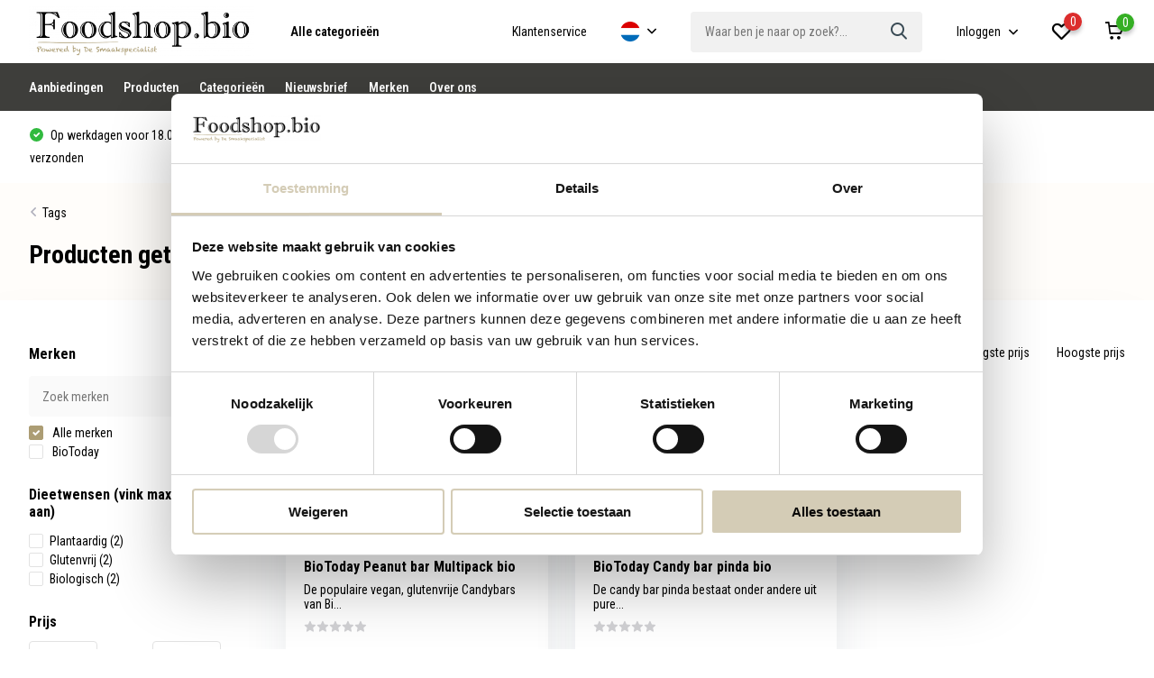

--- FILE ---
content_type: text/html;charset=utf-8
request_url: https://www.foodshop.bio/nl/tags/pinda-reep/
body_size: 14743
content:
<!doctype html>
<html lang="nl" class="">
	<head>
   
    <!-- Google Tag Manager -->
<script>(function(w,d,s,l,i){w[l]=w[l]||[];w[l].push({'gtm.start':
new Date().getTime(),event:'gtm.js'});var f=d.getElementsByTagName(s)[0],
j=d.createElement(s),dl=l!='dataLayer'?'&l='+l:'';j.async=true;j.src=
'https://www.googletagmanager.com/gtm.js?id='+i+dl;f.parentNode.insertBefore(j,f);
})(window,document,'script','dataLayer','GTM-NLV6LPV');</script>
<!-- End Google Tag Manager -->
        <script async src="https://www.googletagmanager.com/gtag/js?id=AW-779499911"></script>
<script>
  window.dataLayer = window.dataLayer || [];
  function gtag(){dataLayer.push(arguments);}
  gtag('js', new Date());

  gtag('config', 'AW-779499911');
gtag('consent', 'update', {
  'ad_storage': 'granted'
});
</script>
    <script>
       window.dataLayer = window.dataLayer || [];
   dataLayer.push({
                  ecomm_prodid: "",
                  ecomm_prodid_adwords: "",
                  ecomm_pname: " ",
                  ecomm_category: "",
                  ecomm_pagetype: "product",
                  ecomm_totalvalue: 
    </script>
    <script>
    gtag('event', 'page_view', {
    'send_to': 'AW-779499911',
    'value': '',
    'items': [{
      'id': '',
      'google_business_vertical': 'retail'
    }]
  });
    </script>
    <meta charset="utf-8"/>
<!-- [START] 'blocks/head.rain' -->
<!--

  (c) 2008-2026 Lightspeed Netherlands B.V.
  http://www.lightspeedhq.com
  Generated: 24-01-2026 @ 10:58:43

-->
<link rel="canonical" href="https://www.foodshop.bio/nl/tags/pinda-reep/"/>
<link rel="alternate" href="https://www.foodshop.bio/nl/index.rss" type="application/rss+xml" title="Nieuwe producten"/>
<meta name="robots" content="noodp,noydir"/>
<meta name="google-site-verification" content="GE1vRlieJtGqRygsLtww6CZ5JF_Sic4cDFspvAEofPA"/>
<meta property="og:url" content="https://www.foodshop.bio/nl/tags/pinda-reep/?source=facebook"/>
<meta property="og:site_name" content="Foodshop.bio "/>
<meta property="og:title" content="pinda reep"/>
<meta property="og:description" content="Foodshop.bio is de online, biologische supermarkt van de Smaakspecialist. Wij geloven oprecht in de kracht van biologische voeding. De merken in onze webshop pa"/>
<script>
<script id="mcjs">!function(c,h,i,m,p){m=c.createElement(h),p=c.getElementsByTagName(h)[0],m.async=1,m.src=i,p.parentNode.insertBefore(m,p)}(document,"script","https://chimpstatic.com/mcjs-connected/js/users/62176995cc51d049b9f574f8b/9e8fb177217da684d4dd34253.js");</script>
</script>
<script>
(function(w,d,s,l,i){w[l]=w[l]||[];w[l].push({'gtm.start':new Date().getTime(),event:'gtm.js'});var f=d.getElementsByTagName(s)[0],j=d.createElement(s),dl=l!='dataLayer'?'&l='+l:'';j.async=true;j.src='https://toekomst.desmaakspecialist.nl/gtm.js?id='+i+dl;f.parentNode.insertBefore(j,f);})(window,document,'script','dataLayer','GTM-NLV6LPV');
</script>
<!--[if lt IE 9]>
<script src="https://cdn.webshopapp.com/assets/html5shiv.js?2025-02-20"></script>
<![endif]-->
<!-- [END] 'blocks/head.rain' -->
		<meta http-equiv="x-ua-compatible" content="ie=edge">
		<title>pinda reep - Foodshop.bio </title>
		<meta name="description" content="Foodshop.bio is de online, biologische supermarkt van de Smaakspecialist. Wij geloven oprecht in de kracht van biologische voeding. De merken in onze webshop pa">
		<meta name="keywords" content="pinda, reep, Foodshop.bio, biologische supermarkt, biologische levensmiddelen webshop, de Smaakspecialist, biologische voeding, eigen merken, BioToday, Smaakt, RAW Organic Food, Consenza, bio producten, biologische recepten">
		<meta name="theme-color" content="#ffffff">
		<meta name="MobileOptimized" content="320">
		<meta name="HandheldFriendly" content="true">
		<meta name="viewport" content="width=device-width, initial-scale=1, initial-scale=1, minimum-scale=1, maximum-scale=1, user-scalable=no">
		<meta name="facebook-domain-verification" content="mpnw702yewzftaf9yhwwky3wmk0hby" />
		
		<link rel="preconnect" href="https://fonts.googleapis.com">
		<link rel="dns-prefetch" href="https://fonts.googleapis.com">
		<link rel="preconnect" href="https://ajax.googleapis.com">
		<link rel="dns-prefetch" href="https://ajax.googleapis.com">
		<link rel="preconnect" href="https://www.gstatic.com" crossorigin="anonymous">
		<link rel="dns-prefetch" href="https://www.gstatic.com" crossorigin="anonymous">
		<link rel="preconnect" href="//cdn.webshopapp.com/">
		<link rel="dns-prefetch" href="//cdn.webshopapp.com/">
    
    		<link rel="preload" href="https://fonts.googleapis.com/css?family=Roboto%20Condensed:300,400,500,600,700,800,900%7CRoboto%20Condensed:300,400,500,600,700,800,900&display=swap" as="style">
    <link rel="preload" href="https://cdn.webshopapp.com/shops/311854/themes/176029/assets/owl-carousel-min.css?20260108161248" as="style">
    <link rel="preload" href="https://cdn.webshopapp.com/shops/311854/themes/176029/assets/fancybox.css?20260108161248" as="style">
    <link rel="preload" href="https://cdn.webshopapp.com/shops/311854/themes/176029/assets/icomoon.css?20260108161248" as="style">
    <link rel="preload" href="https://cdn.webshopapp.com/shops/311854/themes/176029/assets/compete.css?20260108161248" as="style">
    <link rel="preload" href="https://cdn.webshopapp.com/shops/311854/themes/176029/assets/custom.css?20260108161248" as="style">
    
    <link rel="preload" href="https://cdn.webshopapp.com/shops/311854/themes/176029/assets/jquery-3-4-1-min.js?20260108161248" as="script">
    <link rel="preload" href="https://cdn.webshopapp.com/shops/311854/themes/176029/assets/jquery-ui.js?20260108161248" as="script">
    <link rel="preload" href="https://cdn.webshopapp.com/shops/311854/themes/176029/assets/js-cookie-min.js?20260108161248" as="script">
    <link rel="preload" href="https://cdn.webshopapp.com/shops/311854/themes/176029/assets/owl-carousel-min.js?20260108161248" as="script">
    <link rel="preload" href="https://cdn.webshopapp.com/shops/311854/themes/176029/assets/fancybox.js?20260108161248" as="script">
    <link rel="preload" href="https://cdn.webshopapp.com/shops/311854/themes/176029/assets/lazyload.js?20260108161248" as="script">
    <link rel="preload" href="https://cdn.webshopapp.com/assets/gui.js?2025-02-20" as="script">
    <link rel="preload" href="https://cdn.webshopapp.com/shops/311854/themes/176029/assets/script.js?20260108161248" as="script">
    <link rel="preload" href="https://cdn.webshopapp.com/shops/311854/themes/176029/assets/custom.js?20260108161248" as="script">
        
    <link href="https://fonts.googleapis.com/css?family=Roboto%20Condensed:300,400,500,600,700,800,900%7CRoboto%20Condensed:300,400,500,600,700,800,900&display=swap" rel="stylesheet" type="text/css">
    <link rel="stylesheet" href="https://cdn.webshopapp.com/shops/311854/themes/176029/assets/owl-carousel-min.css?20260108161248" type="text/css">
    <link rel="stylesheet" href="https://cdn.webshopapp.com/shops/311854/themes/176029/assets/fancybox.css?20260108161248" type="text/css">
    <link rel="stylesheet" href="https://cdn.webshopapp.com/shops/311854/themes/176029/assets/icomoon.css?20260108161248" type="text/css">
    <link rel="stylesheet" href="https://cdn.webshopapp.com/shops/311854/themes/176029/assets/compete.css?20260108161248" type="text/css">
    <link rel="stylesheet" href="https://cdn.webshopapp.com/shops/311854/themes/176029/assets/custom.css?20260108161248" type="text/css">
    
    <script src="https://cdn.webshopapp.com/shops/311854/themes/176029/assets/jquery-3-4-1-min.js?20260108161248"></script>

		<link rel="icon" type="image/x-icon" href="https://cdn.webshopapp.com/shops/311854/themes/176029/v/562922/assets/favicon.ico?20210302171937">
		<link rel="apple-touch-icon" href="https://cdn.webshopapp.com/shops/311854/themes/176029/v/562922/assets/favicon.ico?20210302171937">
    
    <meta name="msapplication-config" content="https://cdn.webshopapp.com/shops/311854/themes/176029/assets/browserconfig.xml?20260108161248">
<meta property="og:title" content="pinda reep">
<meta property="og:type" content="website"> 
<meta property="og:site_name" content="Foodshop.bio ">
<meta property="og:url" content="https://www.foodshop.bio/">
<meta property="og:image" content="https://cdn.webshopapp.com/shops/311854/themes/176029/v/2788764/assets/big-block-bg.jpg?20260105085115">
<meta name="twitter:title" content="pinda reep">
<meta name="twitter:description" content="Foodshop.bio is de online, biologische supermarkt van de Smaakspecialist. Wij geloven oprecht in de kracht van biologische voeding. De merken in onze webshop pa">
<meta name="twitter:site" content="Foodshop.bio ">
<meta name="twitter:card" content="https://cdn.webshopapp.com/shops/311854/themes/176029/assets/logo.png?20260108161218">
<meta name="twitter:image" content="https://cdn.webshopapp.com/shops/311854/themes/176029/v/2788764/assets/big-block-bg.jpg?20260105085115">
<script type="application/ld+json">
  [
        {
      "@context": "http://schema.org/",
      "@type": "Organization",
      "url": "https://www.foodshop.bio/",
      "name": "Foodshop.bio ",
      "legalName": "Foodshop.bio ",
      "description": "Foodshop.bio is de online, biologische supermarkt van de Smaakspecialist. Wij geloven oprecht in de kracht van biologische voeding. De merken in onze webshop pa",
      "logo": "https://cdn.webshopapp.com/shops/311854/themes/176029/assets/logo.png?20260108161218",
      "image": "https://cdn.webshopapp.com/shops/311854/themes/176029/v/2788764/assets/big-block-bg.jpg?20260105085115",
      "contactPoint": {
        "@type": "ContactPoint",
        "contactType": "Customer service",
        "telephone": "+31 (0) 76 565 6709"
      },
      "address": {
        "@type": "PostalAddress",
        "streetAddress": "Luchtenburgseweg 2",
        "addressLocality": "",
        "postalCode": "4858 RJ Ulvenhout AC",
        "addressCountry": "NL"
      }
         
    },
    { 
      "@context": "http://schema.org", 
      "@type": "WebSite", 
      "url": "https://www.foodshop.bio/", 
      "name": "Foodshop.bio ",
      "description": "Foodshop.bio is de online, biologische supermarkt van de Smaakspecialist. Wij geloven oprecht in de kracht van biologische voeding. De merken in onze webshop pa",
      "author": [
        {
          "@type": "Organization",
          "url": "https://www.dmws.nl/",
          "name": "DMWS B.V.",
          "address": {
            "@type": "PostalAddress",
            "streetAddress": "Klokgebouw 195 (Strijp-S)",
            "addressLocality": "Eindhoven",
            "addressRegion": "NB",
            "postalCode": "5617 AB",
            "addressCountry": "NL"
          }
        }
      ]
    }
  ]
</script>
	</head>
	<body>
    <ul class="hidden-data hidden"><li>311854</li><li>176029</li><li>ja</li><li>nl</li><li>live</li><li>info//desmaakspecialist/nl</li><li>https://www.foodshop.bio/nl/</li></ul><header id="top" class="scroll-active"><div class="top-wrap fixed default"><section class="main pos-r"><div class="container pos-r"><div class="d-flex align-center justify-between"><div class="d-flex align-center"><div id="mobile-menu-btn" class="d-none show-1000"><div class="hamburger"><span></span><span></span><span></span><span></span></div></div><a href="https://www.foodshop.bio/nl/account/login/" class="hidden show-575-flex"><i class="icon-login"></i></a><div id="logo" class="d-flex align-center"><a href="https://www.foodshop.bio/nl/" accesskey="h"><img class="hide-1000 desktop-logo" src="https://cdn.webshopapp.com/shops/311854/themes/176029/assets/logo.png?20260108161218" alt="Foodshop.bio " /><img class="d-none show-1000 mobile-logo" id="mobilelogo" src="https://cdn.webshopapp.com/shops/311854/themes/176029/v/640549/assets/logo-mobile.png?20210416104511" alt="Foodshop.bio " /></a><div id="catbtn" class="hide-1000 btn-wrap"><a href="https://www.foodshop.bio/nl/catalog/" class="btn">Alle categorieën </a><div class="categorymenu"><div class="wrap d-flex"><ul class="maincategories"><li data-attribute="beleg-ontbijtgranen-crackers-rijstwafels"><a href="https://www.foodshop.bio/nl/beleg-ontbijtgranen-crackers-rijstwafels/">Beleg, Ontbijtgranen, Crackers &amp; Rijstwafels <i class="icon-arrow-right"></i></a></li><li data-attribute="pasta-rijst-wereldkeuken"><a href="https://www.foodshop.bio/nl/pasta-rijst-wereldkeuken/">Pasta, Rijst, Wereldkeuken <i class="icon-arrow-right"></i></a></li><li data-attribute="soepen-conserven-sauzen-smaakmakers"><a href="https://www.foodshop.bio/nl/soepen-conserven-sauzen-smaakmakers/">Soepen, Conserven, Sauzen &amp; Smaakmakers <i class="icon-arrow-right"></i></a></li><li data-attribute="snoep-koek-chips-chocolade"><a href="https://www.foodshop.bio/nl/snoep-koek-chips-chocolade/">Snoep, Koek, Chips, Chocolade <i class="icon-arrow-right"></i></a></li><li data-attribute="noten-zaden-vruchten"><a href="https://www.foodshop.bio/nl/noten-zaden-vruchten/">Noten, Zaden, Vruchten <i class="icon-arrow-right"></i></a></li><li data-attribute="melen-mixen-bakmiddelen-zoetmiddelen"><a href="https://www.foodshop.bio/nl/melen-mixen-bakmiddelen-zoetmiddelen/">Melen &amp; Mixen, Bakmiddelen, Zoetmiddelen <i class="icon-arrow-right"></i></a></li><li data-attribute="less-carb"><a href="https://www.foodshop.bio/nl/less-carb/">Less Carb <i class="icon-arrow-right"></i></a></li><li data-attribute="consenza-glutenvrij"><a href="https://www.foodshop.bio/nl/consenza-glutenvrij/">Consenza glutenvrij <i class="icon-arrow-right"></i></a></li><li data-attribute="vleesvervangers-visvervangers"><a href="https://www.foodshop.bio/nl/vleesvervangers-visvervangers/">Vleesvervangers, Visvervangers <i class="icon-arrow-right"></i></a></li><li data-attribute="warme-dranken-koude-dranken"><a href="https://www.foodshop.bio/nl/warme-dranken-koude-dranken/">Warme dranken, Koude dranken <i class="icon-arrow-right"></i></a></li><li><a href="https://www.foodshop.bio/nl/catalog/" class="more">Bekijk alle categorieën</a></li></ul><div class="subcategories"><div class="wrapper" data-category="beleg-ontbijtgranen-crackers-rijstwafels"><h4>Beleg, Ontbijtgranen, Crackers &amp; Rijstwafels</h4><ul><li class="sub"><a href="https://www.foodshop.bio/nl/beleg-ontbijtgranen-crackers-rijstwafels/zoet-beleg/">Zoet beleg</a></li></ul><ul><li class="sub"><a href="https://www.foodshop.bio/nl/beleg-ontbijtgranen-crackers-rijstwafels/hartig-beleg/">Hartig beleg</a></li></ul><ul><li class="sub"><a href="https://www.foodshop.bio/nl/beleg-ontbijtgranen-crackers-rijstwafels/ontbijtgranen/">Ontbijtgranen</a></li></ul><ul><li class="sub"><a href="https://www.foodshop.bio/nl/beleg-ontbijtgranen-crackers-rijstwafels/crackers-broodvervangers/">Crackers &amp; Broodvervangers</a></li></ul><ul><li class="sub"><a href="https://www.foodshop.bio/nl/beleg-ontbijtgranen-crackers-rijstwafels/rijstwafels/">Rijstwafels</a></li></ul></div><div class="wrapper" data-category="pasta-rijst-wereldkeuken"><h4>Pasta, Rijst, Wereldkeuken</h4><ul><li class="sub"><a href="https://www.foodshop.bio/nl/pasta-rijst-wereldkeuken/pasta/">Pasta</a></li></ul><ul><li class="sub"><a href="https://www.foodshop.bio/nl/pasta-rijst-wereldkeuken/rijst-noedels/">Rijst &amp; Noedels</a></li></ul><ul><li class="sub"><a href="https://www.foodshop.bio/nl/pasta-rijst-wereldkeuken/granen/">Granen</a></li></ul><ul><li class="sub"><a href="https://www.foodshop.bio/nl/pasta-rijst-wereldkeuken/olien-vetten/">Oliën &amp; Vetten</a></li></ul></div><div class="wrapper" data-category="soepen-conserven-sauzen-smaakmakers"><h4>Soepen, Conserven, Sauzen &amp; Smaakmakers</h4><ul><li class="sub"><a href="https://www.foodshop.bio/nl/soepen-conserven-sauzen-smaakmakers/soepen/">Soepen</a></li></ul><ul><li class="sub"><a href="https://www.foodshop.bio/nl/soepen-conserven-sauzen-smaakmakers/conserven/">Conserven</a></li></ul><ul><li class="sub"><a href="https://www.foodshop.bio/nl/soepen-conserven-sauzen-smaakmakers/gedroogde-peulvruchten/">Gedroogde peulvruchten</a></li></ul><ul><li class="sub"><a href="https://www.foodshop.bio/nl/soepen-conserven-sauzen-smaakmakers/smaakmakers/">Smaakmakers</a></li></ul><ul><li class="sub"><a href="https://www.foodshop.bio/nl/soepen-conserven-sauzen-smaakmakers/sauzen-zuren/">Sauzen &amp; Zuren</a></li></ul><ul><li class="sub"><a href="https://www.foodshop.bio/nl/soepen-conserven-sauzen-smaakmakers/dinnerkits/">Dinnerkits</a></li></ul></div><div class="wrapper" data-category="snoep-koek-chips-chocolade"><h4>Snoep, Koek, Chips, Chocolade</h4><ul><li class="sub"><a href="https://www.foodshop.bio/nl/snoep-koek-chips-chocolade/snoep/">Snoep</a></li></ul><ul><li class="sub"><a href="https://www.foodshop.bio/nl/snoep-koek-chips-chocolade/sinterklaas-glutenvrij/">Sinterklaas glutenvrij</a></li></ul><ul><li class="sub"><a href="https://www.foodshop.bio/nl/snoep-koek-chips-chocolade/koek/">Koek</a></li></ul><ul><li class="sub"><a href="https://www.foodshop.bio/nl/snoep-koek-chips-chocolade/chips/">Chips</a></li></ul><ul><li class="sub"><a href="https://www.foodshop.bio/nl/snoep-koek-chips-chocolade/chocolade/">Chocolade</a></li></ul><ul><li class="sub"><a href="https://www.foodshop.bio/nl/snoep-koek-chips-chocolade/repen-snacks/">Repen &amp; Snacks</a></li></ul></div><div class="wrapper" data-category="noten-zaden-vruchten"><h4>Noten, Zaden, Vruchten</h4><ul><li class="sub"><a href="https://www.foodshop.bio/nl/noten-zaden-vruchten/noten-mixen/">Noten &amp; Mixen</a></li></ul><ul><li class="sub"><a href="https://www.foodshop.bio/nl/noten-zaden-vruchten/zuidvruchten/">Zuidvruchten</a></li></ul><ul><li class="sub"><a href="https://www.foodshop.bio/nl/noten-zaden-vruchten/zaden-pitten/">Zaden &amp; Pitten</a></li></ul></div><div class="wrapper" data-category="melen-mixen-bakmiddelen-zoetmiddelen"><h4>Melen &amp; Mixen, Bakmiddelen, Zoetmiddelen</h4><ul><li class="sub"><a href="https://www.foodshop.bio/nl/melen-mixen-bakmiddelen-zoetmiddelen/melen-mixen/">Melen &amp; Mixen</a></li></ul><ul><li class="sub"><a href="https://www.foodshop.bio/nl/melen-mixen-bakmiddelen-zoetmiddelen/bakmiddelen/">Bakmiddelen</a></li></ul><ul><li class="sub"><a href="https://www.foodshop.bio/nl/melen-mixen-bakmiddelen-zoetmiddelen/zoetmiddelen/">Zoetmiddelen</a></li></ul></div><div class="wrapper" data-category="less-carb"><h4>Less Carb</h4></div><div class="wrapper" data-category="consenza-glutenvrij"><h4>Consenza glutenvrij</h4><ul><li class="sub"><a href="https://www.foodshop.bio/nl/consenza-glutenvrij/sinterklaas/">Sinterklaas</a></li></ul><ul><li class="sub"><a href="https://www.foodshop.bio/nl/consenza-glutenvrij/crackers-broodvervangers/">Crackers &amp; broodvervangers</a></li></ul></div><div class="wrapper" data-category="vleesvervangers-visvervangers"><h4>Vleesvervangers, Visvervangers</h4></div><div class="wrapper" data-category="warme-dranken-koude-dranken"><h4>Warme dranken, Koude dranken</h4><ul><li class="sub"><a href="https://www.foodshop.bio/nl/warme-dranken-koude-dranken/koffie/">Koffie</a></li></ul><ul><li class="sub"><a href="https://www.foodshop.bio/nl/warme-dranken-koude-dranken/thee/">Thee</a></li></ul><ul><li class="sub"><a href="https://www.foodshop.bio/nl/warme-dranken-koude-dranken/frisdrank/">Frisdrank</a></li></ul><ul><li class="sub"><a href="https://www.foodshop.bio/nl/warme-dranken-koude-dranken/sappen/">Sappen</a></li></ul></div><div class="wrapper" data-category="alcoholische-dranken"><h4>Alcoholische dranken</h4></div><div class="wrapper" data-category="poeders-supplementen"><h4>Poeders, Supplementen</h4><ul><li class="sub"><a href="https://www.foodshop.bio/nl/poeders-supplementen/poeders/">Poeders</a></li></ul><ul><li class="sub"><a href="https://www.foodshop.bio/nl/poeders-supplementen/repen/">Repen</a></li></ul><ul><li class="sub"><a href="https://www.foodshop.bio/nl/poeders-supplementen/supplementen/">Supplementen</a></li></ul></div><div class="wrapper" data-category="brood"><h4>Brood</h4></div><div class="wrapper" data-category="kookboeken"><h4>Kookboeken</h4></div><div class="wrapper" data-category="nieuwe-artikelen"><h4>Nieuwe artikelen</h4></div><div class="wrapper" data-category="better-pete"><h4>Better Pete</h4><ul><li class="sub"><a href="https://www.foodshop.bio/nl/better-pete/ontbijtgranen/">Ontbijtgranen</a></li></ul></div></div></div></div></div></div></div><div class="d-flex align-center justify-end top-nav"><a href="/service/" class="hide-1000">Klantenservice</a><div class="lang with-drop list hide-768"><div class="current"><img class="lazy" src="https://cdn.webshopapp.com/shops/311854/themes/176029/assets/lazy-preload.jpg?20260108161248" data-src="https://cdn.webshopapp.com/shops/311854/themes/176029/assets/flag-nl.svg?20260108161248" alt="Nederlands" width="22" height="22"><span><i class="icon-arrow-down"></i></span></div><div class="dropdown"><ul><li><a title="Nederlands" lang="nl" href="https://www.foodshop.bio/nl/go/category/"><img class="lazy" src="https://cdn.webshopapp.com/shops/311854/themes/176029/assets/lazy-preload.jpg?20260108161248" data-src="https://cdn.webshopapp.com/shops/311854/themes/176029/assets/flag-nl.svg?20260108161248" alt="Nederlands" width="18" height="18"><span>Nederlands</span></a></li><li><a title="English" lang="en" href="https://www.foodshop.bio/en/go/category/"><img class="lazy" src="https://cdn.webshopapp.com/shops/311854/themes/176029/assets/lazy-preload.jpg?20260108161248" data-src="https://cdn.webshopapp.com/shops/311854/themes/176029/assets/flag-en.svg?20260108161248" alt="English" width="18" height="18"><span>English</span></a></li></ul></div></div><div id="showSearch" class="hide-575"><input type="search" value="" placeholder="Waar ben je naar op zoek?..."><button type="submit" title="Waar ben je naar op zoek?" disabled="disabled"><i class="icon-search"></i></button></div><div class="login with-drop hide-575"><a href="https://www.foodshop.bio/nl/account/login/"><span>Inloggen <i class="icon-arrow-down"></i></span></a><div class="dropdown"><form method="post" id="formLogin" action="https://www.foodshop.bio/nl/account/loginPost/?return=https://www.foodshop.bio/nl/tags/pinda-reep/"><h3>Inloggen</h3><p>Maak bestellen nóg makkelijker!</p><div><label for="formLoginEmail">E-mailadres<span class="c-negatives">*</span></label><input type="email" id="formLoginEmail" name="email" placeholder="E-mailadres" autocomplete='email' tabindex=1 required></div><div><label for="formLoginPassword">Wachtwoord</label><a href="https://www.foodshop.bio/nl/account/password/" class="forgot" tabindex=6>Wachtwoord vergeten?</a><input type="password" id="formLoginPassword" name="password" placeholder="Wachtwoord" autocomplete="current-password" tabindex=2 required></div><div><input type="hidden" name="key" value="a3369455a773595e4608d89a6bb3c414" /><input type="hidden" name="type" value="login" /><button type="submit" onclick="$('#formLogin').submit(); return false;" class="btn" tabindex=3>Inloggen</button></div></form><div><p class="register">Nog geen account? <a href="https://www.foodshop.bio/nl/account/register/" tabindex=5>Account aanmaken</a></p></div></div></div><div class="favorites"><a href="https://www.foodshop.bio/nl/account/wishlist/" class="count"><span class="items" data-wishlist-items="">0</span><i class="icon-wishlist"></i></a></div><div class="cart with-drop"><a href="https://www.foodshop.bio/nl/cart/" class="count"><span>0</span><i class="icon-cart"></i></a><div class="dropdown"><h3>Winkelwagen</h3><i class="icon-close hidden show-575"></i><p>Uw winkelwagen is leeg</p></div></div></div></div></div><div class="search-autocomplete"><div id="searchExpanded"><div class="container pos-r d-flex align-center"><form action="https://www.foodshop.bio/nl/search/" method="get" id="formSearch"  class="search-form d-flex align-center"  data-search-type="desktop"><span onclick="$(this).closest('form').submit();" title="Waar ben je naar op zoek?" class="search-icon"><i class="icon-search"></i></span><input type="text" name="q" autocomplete="off"  value="" placeholder="Waar ben je naar op zoek?" class="standard-input" data-input="desktop"/></form><div class="close hide-575">Sluiten</div></div><div class="overlay hide-575"></div></div><div class="container pos-r"><div id="searchResults" class="results-wrap with-filter with-cats" data-search-type="desktop"><div class="close"><i class="icon-close"></i></div><h4>Categorieën</h4><div class="categories hidden"><ul class="d-flex"></ul></div><div class="d-flex justify-between"><div class="filter-scroll-wrap"><div class="filter-scroll"><div class="subtitle title-font">Filters</div><form data-search-type="desktop"><div class="filter-boxes"><div class="filter-wrap sort"><select name="sort" class="custom-select"></select></div></div><div class="filter-boxes custom-filters"></div></form></div></div><ul class="search-products products-livesearch"></ul></div><div class="more"><a href="#" class="btn accent">Bekijk alle resultaten <span>(0)</span></a></div></div></div></div></section><section id="menu" class="hide-1000 megamenu"><div class="container"><nav class="menu"><ul class="d-flex align-center"><li class="item"><a href="https://www.foodshop.bio/nl/collection/offers/" title="Aanbiedingen" class="itemLink">Aanbiedingen</a></li><li class="item"><a href="https://www.foodshop.bio/nl/collection/" title="Producten" class="itemLink">Producten</a></li><li class="item"><a href="https://www.foodshop.bio/nl/catalog/" title="Categorieën" class="itemLink">Categorieën</a></li><li class="item"><a href="https://www.foodshop.bio/nl/service/nieuwsbrief-inschrijven/" title="Nieuwsbrief" class="itemLink">Nieuwsbrief</a></li><li class="item"><a href="https://www.foodshop.bio/nl/blogs/merken/" title="Merken" class="itemLink">Merken</a></li><li class="item"><a href="https://www.foodshop.bio/nl/service/about/" title="Over ons" class="itemLink">Over ons</a></li></ul></nav></div></section><div id="mobileMenu" class="hide"><div class="wrap"><ul><li class="all hidden"><a><i class="icon-nav-left"></i>Alle categorieën</a></li><li class="cat has-children"><a class="itemLink" href="https://www.foodshop.bio/nl/beleg-ontbijtgranen-crackers-rijstwafels/" title="Beleg, Ontbijtgranen, Crackers &amp; Rijstwafels">Beleg, Ontbijtgranen, Crackers &amp; Rijstwafels<i class="icon-arrow-right"></i></a><ul class="subnav hidden"><li class="subitem"><a class="subitemLink" href="https://www.foodshop.bio/nl/beleg-ontbijtgranen-crackers-rijstwafels/zoet-beleg/" title="Zoet beleg">Zoet beleg</a></li><li class="subitem"><a class="subitemLink" href="https://www.foodshop.bio/nl/beleg-ontbijtgranen-crackers-rijstwafels/hartig-beleg/" title="Hartig beleg">Hartig beleg</a></li><li class="subitem"><a class="subitemLink" href="https://www.foodshop.bio/nl/beleg-ontbijtgranen-crackers-rijstwafels/ontbijtgranen/" title="Ontbijtgranen">Ontbijtgranen</a></li><li class="subitem"><a class="subitemLink" href="https://www.foodshop.bio/nl/beleg-ontbijtgranen-crackers-rijstwafels/crackers-broodvervangers/" title="Crackers &amp; Broodvervangers">Crackers &amp; Broodvervangers</a></li><li class="subitem"><a class="subitemLink" href="https://www.foodshop.bio/nl/beleg-ontbijtgranen-crackers-rijstwafels/rijstwafels/" title="Rijstwafels">Rijstwafels</a></li></ul></li><li class="cat has-children"><a class="itemLink" href="https://www.foodshop.bio/nl/pasta-rijst-wereldkeuken/" title="Pasta, Rijst, Wereldkeuken">Pasta, Rijst, Wereldkeuken<i class="icon-arrow-right"></i></a><ul class="subnav hidden"><li class="subitem"><a class="subitemLink" href="https://www.foodshop.bio/nl/pasta-rijst-wereldkeuken/pasta/" title="Pasta">Pasta</a></li><li class="subitem"><a class="subitemLink" href="https://www.foodshop.bio/nl/pasta-rijst-wereldkeuken/rijst-noedels/" title="Rijst &amp; Noedels">Rijst &amp; Noedels</a></li><li class="subitem"><a class="subitemLink" href="https://www.foodshop.bio/nl/pasta-rijst-wereldkeuken/granen/" title="Granen">Granen</a></li><li class="subitem"><a class="subitemLink" href="https://www.foodshop.bio/nl/pasta-rijst-wereldkeuken/olien-vetten/" title="Oliën &amp; Vetten">Oliën &amp; Vetten</a></li></ul></li><li class="cat has-children"><a class="itemLink" href="https://www.foodshop.bio/nl/soepen-conserven-sauzen-smaakmakers/" title="Soepen, Conserven, Sauzen &amp; Smaakmakers">Soepen, Conserven, Sauzen &amp; Smaakmakers<i class="icon-arrow-right"></i></a><ul class="subnav hidden"><li class="subitem"><a class="subitemLink" href="https://www.foodshop.bio/nl/soepen-conserven-sauzen-smaakmakers/soepen/" title="Soepen">Soepen</a></li><li class="subitem"><a class="subitemLink" href="https://www.foodshop.bio/nl/soepen-conserven-sauzen-smaakmakers/conserven/" title="Conserven">Conserven</a></li><li class="subitem"><a class="subitemLink" href="https://www.foodshop.bio/nl/soepen-conserven-sauzen-smaakmakers/gedroogde-peulvruchten/" title="Gedroogde peulvruchten">Gedroogde peulvruchten</a></li><li class="subitem"><a class="subitemLink" href="https://www.foodshop.bio/nl/soepen-conserven-sauzen-smaakmakers/smaakmakers/" title="Smaakmakers">Smaakmakers</a></li><li class="subitem"><a class="subitemLink" href="https://www.foodshop.bio/nl/soepen-conserven-sauzen-smaakmakers/sauzen-zuren/" title="Sauzen &amp; Zuren">Sauzen &amp; Zuren</a></li><li class="subitem"><a class="subitemLink" href="https://www.foodshop.bio/nl/soepen-conserven-sauzen-smaakmakers/dinnerkits/" title="Dinnerkits">Dinnerkits</a></li></ul></li><li class="cat has-children"><a class="itemLink" href="https://www.foodshop.bio/nl/snoep-koek-chips-chocolade/" title="Snoep, Koek, Chips, Chocolade">Snoep, Koek, Chips, Chocolade<i class="icon-arrow-right"></i></a><ul class="subnav hidden"><li class="subitem"><a class="subitemLink" href="https://www.foodshop.bio/nl/snoep-koek-chips-chocolade/snoep/" title="Snoep">Snoep</a></li><li class="subitem"><a class="subitemLink" href="https://www.foodshop.bio/nl/snoep-koek-chips-chocolade/sinterklaas-glutenvrij/" title="Sinterklaas glutenvrij">Sinterklaas glutenvrij</a></li><li class="subitem"><a class="subitemLink" href="https://www.foodshop.bio/nl/snoep-koek-chips-chocolade/koek/" title="Koek">Koek</a></li><li class="subitem"><a class="subitemLink" href="https://www.foodshop.bio/nl/snoep-koek-chips-chocolade/chips/" title="Chips">Chips</a></li><li class="subitem"><a class="subitemLink" href="https://www.foodshop.bio/nl/snoep-koek-chips-chocolade/chocolade/" title="Chocolade">Chocolade</a></li><li class="subitem"><a class="subitemLink" href="https://www.foodshop.bio/nl/snoep-koek-chips-chocolade/repen-snacks/" title="Repen &amp; Snacks">Repen &amp; Snacks</a></li></ul></li><li class="cat has-children"><a class="itemLink" href="https://www.foodshop.bio/nl/noten-zaden-vruchten/" title="Noten, Zaden, Vruchten">Noten, Zaden, Vruchten<i class="icon-arrow-right"></i></a><ul class="subnav hidden"><li class="subitem"><a class="subitemLink" href="https://www.foodshop.bio/nl/noten-zaden-vruchten/noten-mixen/" title="Noten &amp; Mixen">Noten &amp; Mixen</a></li><li class="subitem"><a class="subitemLink" href="https://www.foodshop.bio/nl/noten-zaden-vruchten/zuidvruchten/" title="Zuidvruchten">Zuidvruchten</a></li><li class="subitem"><a class="subitemLink" href="https://www.foodshop.bio/nl/noten-zaden-vruchten/zaden-pitten/" title="Zaden &amp; Pitten">Zaden &amp; Pitten</a></li></ul></li><li class="cat has-children"><a class="itemLink" href="https://www.foodshop.bio/nl/melen-mixen-bakmiddelen-zoetmiddelen/" title="Melen &amp; Mixen, Bakmiddelen, Zoetmiddelen">Melen &amp; Mixen, Bakmiddelen, Zoetmiddelen<i class="icon-arrow-right"></i></a><ul class="subnav hidden"><li class="subitem"><a class="subitemLink" href="https://www.foodshop.bio/nl/melen-mixen-bakmiddelen-zoetmiddelen/melen-mixen/" title="Melen &amp; Mixen">Melen &amp; Mixen</a></li><li class="subitem"><a class="subitemLink" href="https://www.foodshop.bio/nl/melen-mixen-bakmiddelen-zoetmiddelen/bakmiddelen/" title="Bakmiddelen">Bakmiddelen</a></li><li class="subitem"><a class="subitemLink" href="https://www.foodshop.bio/nl/melen-mixen-bakmiddelen-zoetmiddelen/zoetmiddelen/" title="Zoetmiddelen">Zoetmiddelen</a></li></ul></li><li class="cat"><a class="itemLink" href="https://www.foodshop.bio/nl/less-carb/" title="Less Carb">Less Carb</a></li><li class="cat has-children"><a class="itemLink" href="https://www.foodshop.bio/nl/consenza-glutenvrij/" title="Consenza glutenvrij">Consenza glutenvrij<i class="icon-arrow-right"></i></a><ul class="subnav hidden"><li class="subitem"><a class="subitemLink" href="https://www.foodshop.bio/nl/consenza-glutenvrij/sinterklaas/" title="Sinterklaas">Sinterklaas</a></li><li class="subitem"><a class="subitemLink" href="https://www.foodshop.bio/nl/consenza-glutenvrij/crackers-broodvervangers/" title="Crackers &amp; broodvervangers">Crackers &amp; broodvervangers</a></li></ul></li><li class="cat"><a class="itemLink" href="https://www.foodshop.bio/nl/vleesvervangers-visvervangers/" title="Vleesvervangers, Visvervangers">Vleesvervangers, Visvervangers</a></li><li class="cat has-children"><a class="itemLink" href="https://www.foodshop.bio/nl/warme-dranken-koude-dranken/" title="Warme dranken, Koude dranken">Warme dranken, Koude dranken<i class="icon-arrow-right"></i></a><ul class="subnav hidden"><li class="subitem"><a class="subitemLink" href="https://www.foodshop.bio/nl/warme-dranken-koude-dranken/koffie/" title="Koffie">Koffie</a></li><li class="subitem"><a class="subitemLink" href="https://www.foodshop.bio/nl/warme-dranken-koude-dranken/thee/" title="Thee">Thee</a></li><li class="subitem"><a class="subitemLink" href="https://www.foodshop.bio/nl/warme-dranken-koude-dranken/frisdrank/" title="Frisdrank">Frisdrank</a></li><li class="subitem"><a class="subitemLink" href="https://www.foodshop.bio/nl/warme-dranken-koude-dranken/sappen/" title="Sappen">Sappen</a></li></ul></li><li class="cat"><a class="itemLink" href="https://www.foodshop.bio/nl/alcoholische-dranken/" title="Alcoholische dranken">Alcoholische dranken</a></li><li class="cat has-children"><a class="itemLink" href="https://www.foodshop.bio/nl/poeders-supplementen/" title="Poeders, Supplementen">Poeders, Supplementen<i class="icon-arrow-right"></i></a><ul class="subnav hidden"><li class="subitem"><a class="subitemLink" href="https://www.foodshop.bio/nl/poeders-supplementen/poeders/" title="Poeders">Poeders</a></li><li class="subitem"><a class="subitemLink" href="https://www.foodshop.bio/nl/poeders-supplementen/repen/" title="Repen">Repen</a></li><li class="subitem"><a class="subitemLink" href="https://www.foodshop.bio/nl/poeders-supplementen/supplementen/" title="Supplementen">Supplementen</a></li></ul></li><li class="cat"><a class="itemLink" href="https://www.foodshop.bio/nl/brood/" title="Brood">Brood</a></li><li class="cat"><a class="itemLink" href="https://www.foodshop.bio/nl/kookboeken/" title="Kookboeken">Kookboeken</a></li><li class="cat"><a class="itemLink" href="https://www.foodshop.bio/nl/nieuwe-artikelen/" title="Nieuwe artikelen">Nieuwe artikelen</a></li><li class="cat has-children"><a class="itemLink" href="https://www.foodshop.bio/nl/better-pete/" title="Better Pete">Better Pete<i class="icon-arrow-right"></i></a><ul class="subnav hidden"><li class="subitem"><a class="subitemLink" href="https://www.foodshop.bio/nl/better-pete/ontbijtgranen/" title="Ontbijtgranen">Ontbijtgranen</a></li></ul></li><li class="other all"><a href="https://www.foodshop.bio/nl/catalog/">Alle categorieën</a></li><li class="other"><a href="https://www.foodshop.bio/nl/collection/offers/" title="Aanbiedingen" class="itemLink">Aanbiedingen</a></li><li class="other"><a href="https://www.foodshop.bio/nl/collection/" title="Producten" class="itemLink">Producten</a></li><li class="other"><a href="https://www.foodshop.bio/nl/catalog/" title="Categorieën" class="itemLink">Categorieën</a></li><li class="other"><a href="https://www.foodshop.bio/nl/service/nieuwsbrief-inschrijven/" title="Nieuwsbrief" class="itemLink">Nieuwsbrief</a></li><li class="other"><a href="https://www.foodshop.bio/nl/blogs/merken/" title="Merken" class="itemLink">Merken</a></li><li class="other"><a href="https://www.foodshop.bio/nl/service/about/" title="Over ons" class="itemLink">Over ons</a></li><li class="other has-subs lang"><a href="javascript:void(0);" class="itemLink">Taal <img class="lazy" src="https://cdn.webshopapp.com/shops/311854/themes/176029/assets/lazy-preload.jpg?20260108161248" data-src="https://cdn.webshopapp.com/shops/311854/themes/176029/assets/flag-nl.svg?20260108161248" alt="Nederlands" width="22" height="22"><i class="icon-arrow-right"></i></a><ul class="subnav hidden"><li class="subitem"><a title="Nederlands" lang="nl" href="https://www.foodshop.bio/nl/go/category/"><span>Nederlands</span><img class="lazy" src="https://cdn.webshopapp.com/shops/311854/themes/176029/assets/lazy-preload.jpg?20260108161248" data-src="https://cdn.webshopapp.com/shops/311854/themes/176029/assets/flag-nl.svg?20260108161248" alt="Nederlands" width="18" height="18"></a></li><li class="subitem"><a title="English" lang="en" href="https://www.foodshop.bio/en/go/category/"><span>English</span><img class="lazy" src="https://cdn.webshopapp.com/shops/311854/themes/176029/assets/lazy-preload.jpg?20260108161248" data-src="https://cdn.webshopapp.com/shops/311854/themes/176029/assets/flag-en.svg?20260108161248" alt="English" width="18" height="18"></a></li></ul></li><li class="other"><a href="/service/">Klantenservice</a></li><li class="other"><a href="https://www.foodshop.bio/nl/account/login/">Inloggen</a></li></ul></div></div></div><div class="below-main"></div><div class="usps"><div class="container"><div class="d-flex align-center justify-between"><ul class="d-flex align-center usps-slider owl-carousel"><li><i class="icon-check-white"></i><a href="https://www.foodshop.bio/nl/collection/">                                  > 450  biologische producten
                                </a></li><li><i class="icon-check-white"></i><a href="https://www.foodshop.bio/nl/service/shipping-returns/">                                  Op werkdagen voor 18.00u besteld, is dezelfde dag verzonden
                                </a></li><li><i class="icon-check-white"></i><a href="https://www.foodshop.bio/nl/service/shipping-returns/">                                  Thuisbezorgd vanaf €20, gratis verzending vanaf €35, 10% korting vanaf €40! 
                                </a></li></ul><ul></ul></div></div></div></header><div class="messages-wrapper"><div class="container pos-r"></div></div><section class="intro-category mb-0 hide-contact"><div class="container d-flex justify-between"><div class="wrapper"><div class="back"><div class="hide-575"><i class="icon-arrow-right"></i><a href="https://www.foodshop.bio/nl/tags/">Tags</a></div><div class="hidden show-575-inline"><i class="icon-arrow-right"></i><a href="https://www.foodshop.bio/nl/tags/">Tags</a></div></div><div class="hide-1000"></div></div><div class="intro"><h1 class="f-24">Producten getagd met pinda reep</h1><div class="slider-wrap"><div id="showFilter" class="hidden show-760"><i class="icon-filter"></i> Filters</div></div></div></div></section><section id="collection"><div class="container d-flex justify-between"><div class="filter-wrap"><form action="https://www.foodshop.bio/nl/tags/pinda-reep/" method="get" id="filter_form" class=" more-top"><input type="hidden" name="mode" value="grid" id="filter_form_mode" /><input type="hidden" name="limit" value="24" id="filter_form_limit" /><input type="hidden" name="sort" value="newest" id="filter_form_sort" /><input type="hidden" name="max" value="5" id="filter_form_max" /><input type="hidden" name="min" value="0" id="filter_form_min" /><div id="dmws-filter-wrap"><div class="mobile-heading hidden show-760 align-center justify-center"><i class="icon-close"></i><h3>Filter</h3><a class="clearAllFilter" href="https://www.foodshop.bio/nl/tags/pinda-reep/?mode=grid">Wis alle filters</a></div><div class="filter sort hidden show-575"><h4>Sorteer <i class="icon-arrow-down hidden show-760"></i></h4><div><ul><li><label for="filter_popular"><input type="radio" id="filter_popular" name="sort" value="popular" ><span class="checkbox"></span><i class="icon-check-white"></i> Meest bekeken</label></li><li><label for="filter_lowest"><input type="radio" id="filter_lowest" name="sort" value="lowest" ><span class="checkbox"></span><i class="icon-check-white"></i> Laagste prijs</label></li><li><label for="filter_highest"><input type="radio" id="filter_highest" name="sort" value="highest" ><span class="checkbox"></span><i class="icon-check-white"></i> Hoogste prijs</label></li></ul></div></div><div class="filter brand"><h4>Merken <i class="icon-arrow-down hidden show-760"></i></h4><div><div class="search pos-r"><input type="text" id="brandSearch" placeholder="Zoek merken"><i class="icon-search"></i><i class="icon-close hidden"></i></div><ul><li class="allBrands"><label for="filter_0"><input type="radio" id="filter_0" name="brand" value="0" checked><span class="checkbox"></span><i class="icon-check-white"></i> Alle merken</label></li><li class=""><label for="filter_4120633"><input type="radio" id="filter_4120633" name="brand" value="4120633" ><span class="checkbox"></span><i class="icon-check-white"></i> BioToday</label></li></ul></div></div><div class="filter"><h4>Dieetwensen (vink max. 1  dieetwens aan) <i class="icon-arrow-down hidden show-760"></i></h4><div><ul><li><label for="filter_744447"><input type="checkbox" id="filter_744447" name="filter[]" value="744447" ><span class="checkbox"></span><i class="icon-check-white"></i>Plantaardig <span class="count">(2)</span></label></li><li><label for="filter_744452"><input type="checkbox" id="filter_744452" name="filter[]" value="744452" ><span class="checkbox"></span><i class="icon-check-white"></i>Glutenvrij <span class="count">(2)</span></label></li><li><label for="filter_775039"><input type="checkbox" id="filter_775039" name="filter[]" value="775039" ><span class="checkbox"></span><i class="icon-check-white"></i>Biologisch <span class="count">(2)</span></label></li></ul></div></div><div class="filter price"><h4>Prijs <i class="icon-arrow-down hidden show-760"></i></h4><div class="ui-slider-a"><div class="manual d-flex align-center justify-between"><input type="number" id="min" name="min" value="0" min="0"><span>-</span><input type="text" id="max" name="max" value="5" max="5"></div></div></div></div><p class="hidden show-575 scheme-btn submit"><button type="submit">Bekijk alle resultaten <i id="filter-live-count" class="count">(2)</i></button></p></form></div><div class="products-wrap"><div class="results-actions d-flex justify-between hide-575"><div class="results"><b>2</b> Producten</div><div class="actions d-flex"><a href="https://www.foodshop.bio/nl/tags/pinda-reep/"><span class="icon active"><i class="icon-order-grid"></i></span></a><a href="https://www.foodshop.bio/nl/tags/pinda-reep/?mode=list"><span class="icon "><i class="icon-order-list"></i></span></a><form action="https://www.foodshop.bio/nl/tags/pinda-reep/" method="get" id="sort_form"><input type="hidden" name="mode" value="grid" id="filter_form_mode" /><input type="hidden" name="limit" value="24" id="filter_form_limit" /><input type="hidden" name="sort" value="newest" id="filter_form_sort" /><input type="hidden" name="max" value="5" id="filter_form_max" /><input type="hidden" name="min" value="0" id="filter_form_min" /><input type="hidden" name="brand" value="0" id="filter_form_brand" /><div class="sort"><label><input type="radio" name="sort" value="popular">Meest bekeken</label><label><input type="radio" name="sort" value="lowest">Laagste prijs</label><label><input type="radio" name="sort" value="highest">Hoogste prijs</label></div></form></div></div><div class="products grid d-flex no-border"><div class="product d-flex strict" data-url="https://www.foodshop.bio/nl/peanut-bar-multipack.html?format=json"><a href="https://www.foodshop.bio/nl/account/" class="add-to-wishlist"><i class="icon-wishlist"></i></a><a href="https://www.foodshop.bio/nl/peanut-bar-multipack.html" class="img d-flex align-center justify-center"><img class="lazy" src="https://cdn.webshopapp.com/shops/311854/themes/176029/assets/lazy-preload.jpg?20260108161248" data-src="https://cdn.webshopapp.com/shops/311854/files/380384555/290x200x2/biotoday-peanut-bar-multipack-bio.jpg" alt="Peanut bar Multipack bio" width="290" height="200" /></a><div class="data"><h4 class="hide-575"><a href="https://www.foodshop.bio/nl/peanut-bar-multipack.html">BioToday Peanut bar Multipack bio</a></h4><h4 class="hidden show-575"><a href="https://www.foodshop.bio/nl/peanut-bar-multipack.html">Peanut bar Multipack bio</a></h4><div class="meta">De populaire vegan, glutenvrije Candybars van Bi...</div><div class="stars"><i class="icon-star-grey"></i><i class="icon-star-grey"></i><i class="icon-star-grey"></i><i class="icon-star-grey"></i><i class="icon-star-grey"></i></div></div><div class="actions-wrap"><div class="actions d-flex align-center justify-between"><div class="check"><label for="add_compare_125707358" class="compare d-flex align-center"><input class="compare-check" id="add_compare_125707358" type="checkbox" value="" data-add-url="https://www.foodshop.bio/nl/compare/add/250196056/" data-del-url="https://www.foodshop.bio/nl/compare/delete/250196056/" data-id="125707358" ><span class="checkmark"></span><i class="icon-check-white"></i> Vergelijk
            </label></div><div class="stock instock"><i class="icon-check-white"></i>Op voorraad</div></div><div class="actions d-flex align-center justify-between"><div class="price"><div class="current">3,99</div></div><form action="https://www.foodshop.bio/nl/cart/add/250196056/" id="product_configure_form_125707358" method="post" class="direct-buy d-flex"><input type="number" name="quantity" value="1" min="0" /><a href="javascript:;" onclick="$('#product_configure_form_125707358').submit();" class="btn addtocart"><i class="icon-cart"></i></a></form></div><div class="legal"><div class="unit-price"></div></div></div></div><div class="product d-flex strict" data-url="https://www.foodshop.bio/nl/biotoday-pindareep.html?format=json"><a href="https://www.foodshop.bio/nl/account/" class="add-to-wishlist"><i class="icon-wishlist"></i></a><a href="https://www.foodshop.bio/nl/biotoday-pindareep.html" class="img d-flex align-center justify-center"><img class="lazy" src="https://cdn.webshopapp.com/shops/311854/themes/176029/assets/lazy-preload.jpg?20260108161248" data-src="https://cdn.webshopapp.com/shops/311854/files/358940679/290x200x2/biotoday-candy-bar-pinda-bio.jpg" alt="Candy bar pinda bio" width="290" height="200" /></a><div class="data"><h4 class="hide-575"><a href="https://www.foodshop.bio/nl/biotoday-pindareep.html">BioToday Candy bar pinda bio</a></h4><h4 class="hidden show-575"><a href="https://www.foodshop.bio/nl/biotoday-pindareep.html">Candy bar pinda bio</a></h4><div class="meta">De candy bar pinda bestaat onder andere uit pure...</div><div class="stars"><i class="icon-star-grey"></i><i class="icon-star-grey"></i><i class="icon-star-grey"></i><i class="icon-star-grey"></i><i class="icon-star-grey"></i></div></div><div class="actions-wrap"><div class="actions d-flex align-center justify-between"><div class="check"><label for="add_compare_117618076" class="compare d-flex align-center"><input class="compare-check" id="add_compare_117618076" type="checkbox" value="" data-add-url="https://www.foodshop.bio/nl/compare/add/235719646/" data-del-url="https://www.foodshop.bio/nl/compare/delete/235719646/" data-id="117618076" ><span class="checkmark"></span><i class="icon-check-white"></i> Vergelijk
            </label></div><div class="stock instock"><i class="icon-check-white"></i>Op voorraad</div></div><div class="actions d-flex align-center justify-between"><div class="price"><div class="current">1,39</div></div><form action="https://www.foodshop.bio/nl/cart/add/235719646/" id="product_configure_form_117618076" method="post" class="direct-buy d-flex"><input type="number" name="quantity" value="1" min="0" /><a href="javascript:;" onclick="$('#product_configure_form_117618076').submit();" class="btn addtocart"><i class="icon-cart"></i></a></form></div><div class="legal"><div class="unit-price"></div></div></div></div></div></div></div></section><footer id="footer"><div class="footer-top"><div class="container"><div class="d-flex justify-between"><div class="chat"><h3>Foodshop.bio</h3><p>Foodshop.bio is een initiatief van de Smaakspecialist</p><p class="text"></p><div class="bot d-flex align-center"><div class="hidden show-575 links"><a href="tel:+31(0)765656709">+31 (0) 76 565 6709</a><a href="/cdn-cgi/l/email-protection#751c1b131a351110061814141e060510161c14191c06015b1b19"><span class="__cf_email__" data-cfemail="10797e767f507475637d71717b6360757379717c7963643e7e7c">[email&#160;protected]</span></a></div></div></div><div class="right d-flex justify-between"><div class="contact hide-575"><h3>Contactgegevens</h3><p>Neem contact met ons op</p><div class="links"><a href="tel:+31(0)765656709">+31 (0) 76 565 6709</a><a href="/cdn-cgi/l/email-protection#a8c1c6cec7e8cccddbc5c9c9c3dbd8cdcbc1c9c4c1dbdc86c6c4"><span class="__cf_email__" data-cfemail="2a43444c456a4e4f59474b4b41595a4f49434b4643595e044446">[email&#160;protected]</span></a></div></div><div class="newsletter"><div class="logo"><a href="https://www.foodshop.bio/nl/" accesskey="f"><img class="lazy" src="https://cdn.webshopapp.com/shops/311854/themes/176029/assets/lazy-preload.jpg?20260108161248" data-src="https://cdn.webshopapp.com/shops/311854/themes/176029/v/2395565/assets/footer-logo.png?20250328103331" alt="Foodshop.bio " width="250" height="300"></a></div><p>Meld je aan voor onze nieuwsbrief en ontvang de beste aanbiedingen en biologische recepten!</p><form id="formNewsletterFooter" action="https://www.foodshop.bio/nl/account/newsletter/" method="post"><input type="hidden" name="key" value="a3369455a773595e4608d89a6bb3c414" /><input type="text" name="email" id="formNewsletterEmailFooter" placeholder="E-mailadres"/><button type="submit" class="btn">Nu inschrijven</button><a class="small" href="https://www.foodshop.bio/nl/service/privacy-policy/">* Lees hier de wettelijke beperkingen</a></form></div></div></div></div></div><nav class="footer-navigation"><div class="container"><div class="d-flex align-start justify-between"><div><h3>Klantenservice<i class="icon-arrow-down hidden show-575"></i></h3><ul><li><a href="https://www.foodshop.bio/nl/service/about/" title="Over ons">Over ons</a></li><li><a href="https://www.foodshop.bio/nl/service/general-terms-conditions/" title="Algemene voorwaarden">Algemene voorwaarden</a></li><li><a href="https://www.foodshop.bio/nl/service/belangrijke-wijzigingen-per-1-januari-2026/" title="Belangrijke wijzigingen per 1 januari 2026">Belangrijke wijzigingen per 1 januari 2026</a></li><li><a href="https://www.foodshop.bio/nl/service/disclaimer/" title="Disclaimer">Disclaimer</a></li><li><a href="https://www.foodshop.bio/nl/service/privacy-policy/" title="Privacybeleid &amp; Cookies">Privacybeleid &amp; Cookies</a></li><li><a href="https://www.foodshop.bio/nl/service/payment-methods/" title="Betaalmethoden">Betaalmethoden</a></li><li><a href="https://www.foodshop.bio/nl/service/shipping-returns/" title="Verzenden &amp; retourneren">Verzenden &amp; retourneren</a></li><li><a href="https://www.foodshop.bio/nl/service/" title="Klantenservice">Klantenservice</a></li><li><a href="https://www.foodshop.bio/nl/sitemap/" title="Sitemap">Sitemap</a></li><li><a href="https://www.foodshop.bio/nl/service/ordering/" title="Bestellen">Bestellen</a></li><li><a href="https://www.foodshop.bio/nl/service/points-of-sales/" title="Verkooppunten">Verkooppunten</a></li><li><a href="https://www.foodshop.bio/nl/service/organic-kitchen/" title="Organic Kitchen">Organic Kitchen</a></li><li><a href="https://www.foodshop.bio/nl/service/certificaten/" title="Certificaten">Certificaten</a></li><li><a href="https://www.foodshop.bio/nl/service/beleid-voor-alcoholische-dranken/" title="Beleid alcoholische dranken">Beleid alcoholische dranken</a></li><li><a href="https://www.foodshop.bio/nl/service/acties-en-kortingen/" title="Acties en kortingen">Acties en kortingen</a></li><li><a href="https://www.foodshop.bio/nl/service/duurzaamheid/" title="Duurzaamheid">Duurzaamheid</a></li><li><a href="https://www.foodshop.bio/nl/service/green-friday-deals/" title="Altijd bodemprijzen | Green Friday">Altijd bodemprijzen | Green Friday</a></li></ul></div><div><h3>Mijn account<i class="icon-arrow-down hidden show-575"></i></h3><ul><li><a href="https://www.foodshop.bio/nl/account/" title="Registreren">Registreren</a></li><li><a href="https://www.foodshop.bio/nl/account/orders/" title="Mijn bestellingen">Mijn bestellingen</a></li><li><a href="https://www.foodshop.bio/nl/account/tickets/" title="Mijn tickets">Mijn tickets</a></li><li><a href="https://www.foodshop.bio/nl/account/wishlist/" title="Mijn verlanglijst">Mijn verlanglijst</a></li><li><a href="https://www.foodshop.bio/nl/compare/">Vergelijk producten</a></li></ul></div><div><h3>Categorieën<i class="icon-arrow-down hidden show-575"></i></h3><ul><li ><a href="https://www.foodshop.bio/nl/beleg-ontbijtgranen-crackers-rijstwafels/">Beleg, Ontbijtgranen, Crackers &amp; Rijstwafels</a><span class="more-cats"><span class="plus-min"></span></span></li><li ><a href="https://www.foodshop.bio/nl/pasta-rijst-wereldkeuken/">Pasta, Rijst, Wereldkeuken</a><span class="more-cats"><span class="plus-min"></span></span></li><li ><a href="https://www.foodshop.bio/nl/soepen-conserven-sauzen-smaakmakers/">Soepen, Conserven, Sauzen &amp; Smaakmakers</a><span class="more-cats"><span class="plus-min"></span></span></li><li ><a href="https://www.foodshop.bio/nl/snoep-koek-chips-chocolade/">Snoep, Koek, Chips, Chocolade</a><span class="more-cats"><span class="plus-min"></span></span></li><li ><a href="https://www.foodshop.bio/nl/noten-zaden-vruchten/">Noten, Zaden, Vruchten</a><span class="more-cats"><span class="plus-min"></span></span></li><li ><a href="https://www.foodshop.bio/nl/melen-mixen-bakmiddelen-zoetmiddelen/">Melen &amp; Mixen, Bakmiddelen, Zoetmiddelen</a><span class="more-cats"><span class="plus-min"></span></span></li><li ><a href="https://www.foodshop.bio/nl/less-carb/">Less Carb</a></li><li ><a href="https://www.foodshop.bio/nl/consenza-glutenvrij/">Consenza glutenvrij</a><span class="more-cats"><span class="plus-min"></span></span></li></ul></div><div><h3>Contact<i class="icon-arrow-down hidden show-575"></i></h3><ul class="list-contact"><li class="companyName strong">De Smaakspecialist</li><li class="address">Luchtenburgseweg 2</li><li>4858 RJ Ulvenhout AC</li><li><b>Tel:</b><a href="tel:+31(0)765656709">+31 (0) 76 565 6709</a></li><li><b>E-mail:</b><a href="/cdn-cgi/l/email-protection#5e373038311e3a3b2d333f3f352d2e3b3d373f32372d2a703032" class="email"><span class="__cf_email__" data-cfemail="553c3b333a153130263834343e262530363c34393c26217b3b39">[email&#160;protected]</span></a></li><li class="info">Afhaaladres de Smaakspecialist</li><li class="info">Mijkenbroek 48</li><li class="info">4824 AC Breda</li></ul></div></div></div></nav><div class="copyright"><div class="container"><div class="d-flex align-start justify-between"><div class="social d-flex"><a href="https://www.facebook.com/desmaakspecialist" target="_blank" rel="noopener"><i class="icon-social-fb"></i></a><a href="https://www.instagram.com/desmaakspecialist/" target="_blank" rel="noopener"><i class="icon-social-ig"></i></a><a href="https://nl.linkedin.com/company/de-smaakspecialist" target="_blank" rel="noopener"><img src="https://cdn.webshopapp.com/shops/311854/themes/176029/assets/icon-linkedin.svg?20260108161248" alt="LinkedIn" /></a></div><div class="copy">
          © Copyright 2026 <br/>
          Foodshop.bio - biologische supermarkt  <b class="c-accent"></b><div class="payments d-flex justify-around"><img class="lazy" src="https://cdn.webshopapp.com/shops/311854/themes/176029/assets/lazy-preload.jpg?20260108161248" data-src="https://cdn.webshopapp.com/shops/311854/themes/176029/assets/z-ideal.svg?20260108161248" alt="ideal" width="30" height="21"><img class="lazy" src="https://cdn.webshopapp.com/shops/311854/themes/176029/assets/lazy-preload.jpg?20260108161248" data-src="https://cdn.webshopapp.com/shops/311854/themes/176029/assets/z-mistercash.svg?20260108161248" alt="mistercash" width="30" height="21"><img class="lazy" src="https://cdn.webshopapp.com/shops/311854/themes/176029/assets/lazy-preload.jpg?20260108161248" data-src="https://cdn.webshopapp.com/shops/311854/themes/176029/assets/z-paypalcp.svg?20260108161248" alt="paypalcp" width="30" height="21"><img class="lazy" src="https://cdn.webshopapp.com/shops/311854/themes/176029/assets/lazy-preload.jpg?20260108161248" data-src="https://cdn.webshopapp.com/shops/311854/themes/176029/assets/z-banktransfer.svg?20260108161248" alt="banktransfer" width="30" height="21"><img class="lazy" src="https://cdn.webshopapp.com/shops/311854/themes/176029/assets/lazy-preload.jpg?20260108161248" data-src="https://cdn.webshopapp.com/shops/311854/themes/176029/assets/z-mastercard.svg?20260108161248" alt="mastercard" width="30" height="21"><img class="lazy" src="https://cdn.webshopapp.com/shops/311854/themes/176029/assets/lazy-preload.jpg?20260108161248" data-src="https://cdn.webshopapp.com/shops/311854/themes/176029/assets/z-visa.svg?20260108161248" alt="visa" width="30" height="21"></div></div><div class="hallmarks d-flex align-center justify-end"><a href="https://www.desmaakspecialist.nl/wp-content/uploads/2019/07/Skal_rondje_tekst-e1564491760243.png" title="Biologisch" target="_blank" rel="noopener"><img class="lazy" src="https://cdn.webshopapp.com/shops/311854/themes/176029/assets/lazy-preload.jpg?20260108161248" data-src="https://www.desmaakspecialist.nl/wp-content/uploads/2019/07/Skal_rondje_tekst-e1564491760243.png" alt="Biologisch" title="Biologisch"  width="40" height="40" /></a></div></div></div></div></footer><script data-cfasync="false" src="/cdn-cgi/scripts/5c5dd728/cloudflare-static/email-decode.min.js"></script><script>
    	var instaUser = false;
    var notfound = 'Geen producten gevonden';
  var showMore = 'Toon meer';
  var showLess = 'Toon minder';
  var showSecondImage = '1';
  var basicUrl = 'https://www.foodshop.bio/nl/';
  var baseDomain = '.foodshop.bio';
  var shopId = 311854;
  var priceStatus = 'enabled';
  var deleteWishlistUrl = 'https://www.foodshop.bio/nl/account/wishlistDelete/';
  var wishlistUrl = 'https://www.foodshop.bio/nl/account/wishlist/?format=json';
  var cartUrl = 'https://www.foodshop.bio/nl/cart/?format=json';
  var shopSsl = true;
	var wishlistActive = true;
  var loggedIn = 0;
  var addedText = 'In wishlist';
 	var compareUrl = 'https://www.foodshop.bio/nl/compare/?format=json';
	var ajaxTranslations = {"Add to cart":"Toevoegen aan winkelwagen","Wishlist":"Verlanglijst","Add to wishlist":"Aan verlanglijst toevoegen","Compare":"Vergelijk","Add to compare":"Toevoegen om te vergelijken","Brands":"Merken","Discount":"Korting","Delete":"Verwijderen","Total excl. VAT":"Totaal excl. btw","Shipping costs":"Verzendkosten","Total incl. VAT":"Totaal incl. btw","Read more":"Lees meer","Read less":"Lees minder","January":"Januari","February":"Februari","March":"Maart","April":"April","May":"Mei","June":"Juni","July":"Juli","August":"Augustus","September":"September","October":"Oktober","November":"November","December":"December","Sunday":"Zondag","Monday":"Maandag","Tuesday":"Dinsdag","Wednesday":"Woensdag","Thursday":"Donderdag","Friday":"Vrijdag","Saturday":"Zaterdag","Your review has been accepted for moderation.":"Het taalgebruik in uw review is goedgekeurd.","Order":"Order","Date":"Datum","Total":"Totaal","Status":"Status","View product":"Bekijk product","Awaiting payment":"In afwachting van betaling","Awaiting pickup":"Wacht op afhalen","Picked up":"Afgehaald","Shipped":"Verzonden","Cancelled":"Geannuleerd","No products found":"Geen producten gevonden","Awaiting shipment":"Wacht op verzending","No orders found":"No orders found","Additional costs":"Bijkomende kosten"};
	var shopCategories = {"10551034":{"id":10551034,"parent":0,"path":["10551034"],"depth":1,"image":362579496,"type":"category","url":"beleg-ontbijtgranen-crackers-rijstwafels","title":"Beleg, Ontbijtgranen, Crackers & Rijstwafels","description":"Biologisch Beleg, Ontbijtgranen, Crackers & Rijstwafels Online Kopen","count":137,"subs":{"10551227":{"id":10551227,"parent":10551034,"path":["10551227","10551034"],"depth":2,"image":0,"type":"category","url":"beleg-ontbijtgranen-crackers-rijstwafels\/zoet-beleg","title":"Zoet beleg","description":"Zoet beleg | online bestellen | Foodshop.bio | de Smaakspecialist","count":9},"10551239":{"id":10551239,"parent":10551034,"path":["10551239","10551034"],"depth":2,"image":0,"type":"category","url":"beleg-ontbijtgranen-crackers-rijstwafels\/hartig-beleg","title":"Hartig beleg","description":"Biologisch Hartig Beleg \u2013 Notenspreads & Groentespreads","count":34},"10551244":{"id":10551244,"parent":10551034,"path":["10551244","10551034"],"depth":2,"image":0,"type":"category","url":"beleg-ontbijtgranen-crackers-rijstwafels\/ontbijtgranen","title":"Ontbijtgranen","description":"Biologische Ontbijtgranen \/ Cereals Online Kopen","count":54},"10551246":{"id":10551246,"parent":10551034,"path":["10551246","10551034"],"depth":2,"image":0,"type":"category","url":"beleg-ontbijtgranen-crackers-rijstwafels\/crackers-broodvervangers","title":"Crackers & Broodvervangers","description":"Crackers & Broodvervangers","count":40},"10616958":{"id":10616958,"parent":10551034,"path":["10616958","10551034"],"depth":2,"image":0,"type":"category","url":"beleg-ontbijtgranen-crackers-rijstwafels\/rijstwafels","title":"Rijstwafels","description":"Biologische Rijstwafels Online Kopen","count":13}}},"10551040":{"id":10551040,"parent":0,"path":["10551040"],"depth":1,"image":362585058,"type":"category","url":"pasta-rijst-wereldkeuken","title":"Pasta, Rijst, Wereldkeuken","description":"Vind hier alle producten in de categorie Pasta, Rijst, Wereldkeuken.","count":45,"subs":{"10551282":{"id":10551282,"parent":10551040,"path":["10551282","10551040"],"depth":2,"image":0,"type":"category","url":"pasta-rijst-wereldkeuken\/pasta","title":"Pasta","description":"Vind hier alle producten in het assortiment Pasta.","count":7},"10551280":{"id":10551280,"parent":10551040,"path":["10551280","10551040"],"depth":2,"image":0,"type":"category","url":"pasta-rijst-wereldkeuken\/rijst-noedels","title":"Rijst & Noedels","description":"Vind hier alle producten in het assortiment Rijst & Noedels.","count":15},"10551283":{"id":10551283,"parent":10551040,"path":["10551283","10551040"],"depth":2,"image":0,"type":"category","url":"pasta-rijst-wereldkeuken\/granen","title":"Granen","description":"Vind hier alle producten in het assortiment Granen.","count":11},"10551299":{"id":10551299,"parent":10551040,"path":["10551299","10551040"],"depth":2,"image":0,"type":"category","url":"pasta-rijst-wereldkeuken\/olien-vetten","title":"Oli\u00ebn & Vetten","description":"Vind hier alle producten in het assortiment Oli\u00ebn & Vetten.","count":14}}},"10617018":{"id":10617018,"parent":0,"path":["10617018"],"depth":1,"image":362586151,"type":"category","url":"soepen-conserven-sauzen-smaakmakers","title":"Soepen, Conserven, Sauzen & Smaakmakers","description":"Vind hier alle producten in de categorie Soepen, conserven, sauzen & smaakmakers.","count":68,"subs":{"10551285":{"id":10551285,"parent":10617018,"path":["10551285","10617018"],"depth":2,"image":0,"type":"category","url":"soepen-conserven-sauzen-smaakmakers\/soepen","title":"Soepen","description":"","count":23},"10551287":{"id":10551287,"parent":10617018,"path":["10551287","10617018"],"depth":2,"image":0,"type":"category","url":"soepen-conserven-sauzen-smaakmakers\/conserven","title":"Conserven","description":"Vind hier alle producten in het assortiment Conserven.","count":13},"10551290":{"id":10551290,"parent":10617018,"path":["10551290","10617018"],"depth":2,"image":0,"type":"category","url":"soepen-conserven-sauzen-smaakmakers\/gedroogde-peulvruchten","title":"Gedroogde peulvruchten","description":"Vind hier alle producten in het assortiment Gedroogde peulvruchten.","count":8},"10551297":{"id":10551297,"parent":10617018,"path":["10551297","10617018"],"depth":2,"image":0,"type":"category","url":"soepen-conserven-sauzen-smaakmakers\/smaakmakers","title":"Smaakmakers","description":"Vind hier alle producten in het assortiment Smaakmakers.","count":17},"10551298":{"id":10551298,"parent":10617018,"path":["10551298","10617018"],"depth":2,"image":0,"type":"category","url":"soepen-conserven-sauzen-smaakmakers\/sauzen-zuren","title":"Sauzen & Zuren","description":"Vind hier alle producten in het assortiment Sauzen & Zuren.","count":18},"10551302":{"id":10551302,"parent":10617018,"path":["10551302","10617018"],"depth":2,"image":0,"type":"category","url":"soepen-conserven-sauzen-smaakmakers\/dinnerkits","title":"Dinnerkits","description":"Vind hier alle producten in het assortiment Dinnerkits.","count":5}}},"10551025":{"id":10551025,"parent":0,"path":["10551025"],"depth":1,"image":362586530,"type":"category","url":"snoep-koek-chips-chocolade","title":"Snoep, Koek, Chips, Chocolade","description":"Vind hier alle producten in de categorie Snoep, Koek, Chips, Chocolade.","count":100,"subs":{"10551262":{"id":10551262,"parent":10551025,"path":["10551262","10551025"],"depth":2,"image":0,"type":"category","url":"snoep-koek-chips-chocolade\/snoep","title":"Snoep","description":"Vind hier alle producten in het assortiment Snoep.","count":0},"13253356":{"id":13253356,"parent":10551025,"path":["13253356","10551025"],"depth":2,"image":0,"type":"category","url":"snoep-koek-chips-chocolade\/sinterklaas-glutenvrij","title":"Sinterklaas glutenvrij","description":"","count":5},"10551260":{"id":10551260,"parent":10551025,"path":["10551260","10551025"],"depth":2,"image":0,"type":"category","url":"snoep-koek-chips-chocolade\/koek","title":"Koek","description":"Vind hier alle producten in het assortiment Koek.","count":38},"10551263":{"id":10551263,"parent":10551025,"path":["10551263","10551025"],"depth":2,"image":0,"type":"category","url":"snoep-koek-chips-chocolade\/chips","title":"Chips","description":"Vind hier alle producten in het assortiment Chips.","count":13},"10551270":{"id":10551270,"parent":10551025,"path":["10551270","10551025"],"depth":2,"image":0,"type":"category","url":"snoep-koek-chips-chocolade\/chocolade","title":"Chocolade","description":"Vind hier alle producten in het assortiment Chocolade.","count":24},"10551266":{"id":10551266,"parent":10551025,"path":["10551266","10551025"],"depth":2,"image":0,"type":"category","url":"snoep-koek-chips-chocolade\/repen-snacks","title":"Repen & Snacks","description":"Vind hier alle producten in het assortiment Repen & Snacks.","count":49}}},"10551037":{"id":10551037,"parent":0,"path":["10551037"],"depth":1,"image":362586221,"type":"category","url":"noten-zaden-vruchten","title":"Noten, Zaden, Vruchten","description":"Vind hier alle producten in de categorie Noten, Zaden, Vruchten.","count":73,"subs":{"10551251":{"id":10551251,"parent":10551037,"path":["10551251","10551037"],"depth":2,"image":0,"type":"category","url":"noten-zaden-vruchten\/noten-mixen","title":"Noten & Mixen","description":"Vind hier alle producten in het assortiment Noten & Mixen.","count":21},"10551252":{"id":10551252,"parent":10551037,"path":["10551252","10551037"],"depth":2,"image":0,"type":"category","url":"noten-zaden-vruchten\/zuidvruchten","title":"Zuidvruchten","description":"Vind hier alle producten in het assortiment Zuidvruchten.","count":31},"10551258":{"id":10551258,"parent":10551037,"path":["10551258","10551037"],"depth":2,"image":0,"type":"category","url":"noten-zaden-vruchten\/zaden-pitten","title":"Zaden & Pitten","description":"Vind hier alle producten in het assortiment Zaden & Pitten.","count":21}}},"10551038":{"id":10551038,"parent":0,"path":["10551038"],"depth":1,"image":362586347,"type":"category","url":"melen-mixen-bakmiddelen-zoetmiddelen","title":"Melen & Mixen, Bakmiddelen, Zoetmiddelen","description":"Vind hier alle producten in de categorie Melen & Mixen, Bakmiddelen, Zoetmiddelen.","count":36,"subs":{"10551274":{"id":10551274,"parent":10551038,"path":["10551274","10551038"],"depth":2,"image":0,"type":"category","url":"melen-mixen-bakmiddelen-zoetmiddelen\/melen-mixen","title":"Melen & Mixen","description":"Vind hier alle producten in het assortiment Melen & Mixen.","count":18},"10551277":{"id":10551277,"parent":10551038,"path":["10551277","10551038"],"depth":2,"image":0,"type":"category","url":"melen-mixen-bakmiddelen-zoetmiddelen\/bakmiddelen","title":"Bakmiddelen","description":"Vind hier alle producten in het assortiment Bakmiddelen.","count":9},"10551278":{"id":10551278,"parent":10551038,"path":["10551278","10551038"],"depth":2,"image":0,"type":"category","url":"melen-mixen-bakmiddelen-zoetmiddelen\/zoetmiddelen","title":"Zoetmiddelen","description":"Vind hier alle producten in het assortiment Zoetmiddelen.","count":9}}},"10607519":{"id":10607519,"parent":0,"path":["10607519"],"depth":1,"image":362587340,"type":"category","url":"less-carb","title":"Less Carb","description":"Vind hier alle koolhydraatarme producten in de categorie Less carb.","count":22},"10703428":{"id":10703428,"parent":0,"path":["10703428"],"depth":1,"image":362587545,"type":"category","url":"consenza-glutenvrij","title":"Consenza glutenvrij","description":"Vind hier alle producten in de categorie Glutenvrij. Als u verzekerd  wilt zijn van producten met een Glutenvrij keurmerk, dan raden wij u aan om alleen Consenza producten te selecteren.","count":59,"subs":{"13256147":{"id":13256147,"parent":10703428,"path":["13256147","10703428"],"depth":2,"image":0,"type":"category","url":"consenza-glutenvrij\/sinterklaas","title":"Sinterklaas","description":"","count":4},"13256149":{"id":13256149,"parent":10703428,"path":["13256149","10703428"],"depth":2,"image":0,"type":"category","url":"consenza-glutenvrij\/crackers-broodvervangers","title":"Crackers & broodvervangers","description":"","count":0}}},"10551296":{"id":10551296,"parent":0,"path":["10551296"],"depth":1,"image":362586410,"type":"category","url":"vleesvervangers-visvervangers","title":"Vleesvervangers, Visvervangers","description":"Vind hier alle producten in de categorie Vleesvervangers, Visvervangers.","count":9},"10551041":{"id":10551041,"parent":0,"path":["10551041"],"depth":1,"image":362587178,"type":"category","url":"warme-dranken-koude-dranken","title":"Warme dranken, Koude dranken","description":"Vind hier alle producten in de categorie Warme dranken, Koude dranken.","count":29,"subs":{"10551304":{"id":10551304,"parent":10551041,"path":["10551304","10551041"],"depth":2,"image":0,"type":"category","url":"warme-dranken-koude-dranken\/koffie","title":"Koffie","description":"Vind hier alle producten in het assortiment Koffie.","count":2},"10551305":{"id":10551305,"parent":10551041,"path":["10551305","10551041"],"depth":2,"image":0,"type":"category","url":"warme-dranken-koude-dranken\/thee","title":"Thee","description":"Vind hier alle producten in het assortiment Thee.","count":5},"10551306":{"id":10551306,"parent":10551041,"path":["10551306","10551041"],"depth":2,"image":0,"type":"category","url":"warme-dranken-koude-dranken\/frisdrank","title":"Frisdrank","description":"Vind hier alle producten in het assortiment Frisdrank.","count":5},"10551307":{"id":10551307,"parent":10551041,"path":["10551307","10551041"],"depth":2,"image":0,"type":"category","url":"warme-dranken-koude-dranken\/sappen","title":"Sappen","description":"Vind hier alle producten in het assortiment Sappen.","count":18}}},"10617068":{"id":10617068,"parent":0,"path":["10617068"],"depth":1,"image":362586811,"type":"category","url":"alcoholische-dranken","title":"Alcoholische dranken","description":"Vind hier alle producten in de categorie Alcoholische dranken. Let op: onze alcoholische wijnen en bieren kunnen alleen besteld worden door personen vanaf 18 jaar.  ","count":1},"10551256":{"id":10551256,"parent":0,"path":["10551256"],"depth":1,"image":362586739,"type":"category","url":"poeders-supplementen","title":"Poeders, Supplementen","description":"Vind hier alle producten in de categorie Poeders, Supplementen.","count":12,"subs":{"10617112":{"id":10617112,"parent":10551256,"path":["10617112","10551256"],"depth":2,"image":0,"type":"category","url":"poeders-supplementen\/poeders","title":"Poeders","description":"Vind hier alle producten in het assortiment Poeders.","count":9},"12469566":{"id":12469566,"parent":10551256,"path":["12469566","10551256"],"depth":2,"image":0,"type":"category","url":"poeders-supplementen\/repen","title":"Repen","description":"","count":2},"10551315":{"id":10551315,"parent":10551256,"path":["10551315","10551256"],"depth":2,"image":0,"type":"category","url":"poeders-supplementen\/supplementen","title":"Supplementen","description":"Vind hier alle producten in het assortiment Supplementen.","count":1}}},"10600621":{"id":10600621,"parent":0,"path":["10600621"],"depth":1,"image":362586916,"type":"category","url":"brood","title":"Brood","description":"Vind hier alle producten in de categorie Brood.","count":14},"10551312":{"id":10551312,"parent":0,"path":["10551312"],"depth":1,"image":362586989,"type":"category","url":"kookboeken","title":"Kookboeken","description":"Vind hier alle producten in de categorie Kookboeken.","count":1},"11829301":{"id":11829301,"parent":0,"path":["11829301"],"depth":1,"image":0,"type":"category","url":"nieuwe-artikelen","title":"Nieuwe artikelen","description":"","count":5},"12392816":{"id":12392816,"parent":0,"path":["12392816"],"depth":1,"image":460623732,"type":"category","url":"better-pete","title":"Better Pete","description":"","count":6,"subs":{"12392820":{"id":12392820,"parent":12392816,"path":["12392820","12392816"],"depth":2,"image":0,"type":"category","url":"better-pete\/ontbijtgranen","title":"Ontbijtgranen","description":"","count":6}}}};
	var searchUrl = 'https://www.foodshop.bio/nl/search/';
	var by = 'Door';
  var view = 'Bekijken';
  var viewNow = 'Bekijken';
	var readMore = 'Lees meer';
	var shopCurrency = '€';
	var totalBlogPosts = '';
	var blogDefaultImage = 'https://cdn.webshopapp.com/shops/311854/themes/176029/assets/blog-default.png?20260108161218';
  var filterShowItems = '5';
	var template = 'pages/collection.rain';
	var validFor = 'Geldig voor';
	var makeChoice = 'Maak een keuze';
	var noRewards = 'Geen beloningen beschikbaar voor deze order.';
	var points = 'punten';
	var apply = 'Toepassen';
  var preloadImg = 'https://cdn.webshopapp.com/shops/311854/themes/176029/assets/lazy-preload.jpg?20260108161248';
</script><div id="compare-btn" ><a href="javascript:;" class="open-compare">
    Vergelijk <span class="compare-items" data-compare-items>0</span></a><div class="compare-products-block"><ul class="compare-products"></ul><p class="bottom">Voeg nog een product toe <span>(max. 5)</span></p><p class="submit"><a class="btn" href="https://www.foodshop.bio/nl/compare/">Start vergelijking</a></p></div></div><!-- [START] 'blocks/body.rain' --><script>
(function () {
  var s = document.createElement('script');
  s.type = 'text/javascript';
  s.async = true;
  s.src = 'https://www.foodshop.bio/nl/services/stats/pageview.js';
  ( document.getElementsByTagName('head')[0] || document.getElementsByTagName('body')[0] ).appendChild(s);
})();
</script><!-- Global site tag (gtag.js) - Google Analytics --><script async src="https://www.googletagmanager.com/gtag/js?id=G-T6GF8BH5XM"></script><script>
    window.dataLayer = window.dataLayer || [];
    function gtag(){dataLayer.push(arguments);}

        gtag('consent', 'default', {"ad_storage":"denied","ad_user_data":"denied","ad_personalization":"denied","analytics_storage":"denied","region":["AT","BE","BG","CH","GB","HR","CY","CZ","DK","EE","FI","FR","DE","EL","HU","IE","IT","LV","LT","LU","MT","NL","PL","PT","RO","SK","SI","ES","SE","IS","LI","NO","CA-QC"]});
    
    gtag('js', new Date());
    gtag('config', 'G-T6GF8BH5XM', {
        'currency': 'EUR',
                'country': 'NL'
    });

        gtag('event', 'view_item_list', {"items":[{"item_id":"115721","item_name":"Peanut bar Multipack bio","currency":"EUR","item_brand":"BioToday","item_variant":"Default","price":3.99,"quantity":1,"item_category":"Snoep, Koek, Chips, Chocolade","item_category2":"Repen & Snacks","item_category3":"Chocolade"},{"item_id":"115697","item_name":"Candy bar pinda bio","currency":"EUR","item_brand":"BioToday","item_variant":"Default","price":1.39,"quantity":1,"item_category":"Snoep, Koek, Chips, Chocolade","item_category2":"Repen & Snacks"}]});
    </script><script>
    !function(f,b,e,v,n,t,s)
    {if(f.fbq)return;n=f.fbq=function(){n.callMethod?
        n.callMethod.apply(n,arguments):n.queue.push(arguments)};
        if(!f._fbq)f._fbq=n;n.push=n;n.loaded=!0;n.version='2.0';
        n.queue=[];t=b.createElement(e);t.async=!0;
        t.src=v;s=b.getElementsByTagName(e)[0];
        s.parentNode.insertBefore(t,s)}(window, document,'script',
        'https://connect.facebook.net/en_US/fbevents.js');
    $(document).ready(function (){
        fbq('init', '4098702103517273');
                fbq('track', 'PageView', []);
            });
</script><noscript><img height="1" width="1" style="display:none" src="https://www.facebook.com/tr?id=4098702103517273&ev=PageView&noscript=1"
    /></noscript><!-- Server Side Tagging by Taggrs.io --><script>(function(w,d,s,l,i){w[l]=w[l]||[];w[l].push({'gtm.start':new Date().getTime(),event:'gtm.js'});var f=d.getElementsByTagName(s)[0],j=d.createElement(s),dl=l!='dataLayer'?'&l='+l:'';j.async=true;j.src='https://toekomst.desmaakspecialist.nl/gtm.js?id='+i+dl;f.parentNode.insertBefore(j,f);})(window,document,'script','dataLayer','GTM-NLV6LPV');</script><!-- End Server Side Tagging by Taggrs.io --><script>
(function () {
  var s = document.createElement('script');
  s.type = 'text/javascript';
  s.async = true;
  s.src = 'https://chimpstatic.com/mcjs-connected/js/users/62176995cc51d049b9f574f8b/93f388b0c1fed0c724424bafa.js';
  ( document.getElementsByTagName('head')[0] || document.getElementsByTagName('body')[0] ).appendChild(s);
})();
</script><script>
(function () {
  var s = document.createElement('script');
  s.type = 'text/javascript';
  s.async = true;
  s.src = 'https://js.sitesearch360.com/plugin/bundle/2014.js?integration=lightspeed';
  ( document.getElementsByTagName('head')[0] || document.getElementsByTagName('body')[0] ).appendChild(s);
})();
</script><!-- [END] 'blocks/body.rain' -->    
    <script defer src="https://cdn.webshopapp.com/shops/311854/themes/176029/assets/jquery-ui.js?20260108161248"></script>    <script defer src="https://cdn.webshopapp.com/shops/311854/themes/176029/assets/js-cookie-min.js?20260108161248"></script>
    <script defer src="https://cdn.webshopapp.com/shops/311854/themes/176029/assets/owl-carousel-min.js?20260108161248"></script>
    <script defer src="https://cdn.webshopapp.com/shops/311854/themes/176029/assets/fancybox.js?20260108161248"></script>    <script defer src="https://cdn.webshopapp.com/shops/311854/themes/176029/assets/lazyload.js?20260108161248"></script>
    <script defer async src="https://cdn.webshopapp.com/assets/gui.js?2025-02-20"></script>
    <script defer src="https://cdn.webshopapp.com/shops/311854/themes/176029/assets/script.js?20260108161248"></script>
    <script defer src="https://cdn.webshopapp.com/shops/311854/themes/176029/assets/custom.js?20260108161248"></script>
    <!-- Google Tag Manager (noscript) -->
<noscript><iframe src="https://www.googletagmanager.com/ns.html?id=GTM-NLV6LPV"
height="0" width="0" style="display:none;visibility:hidden"></iframe></noscript>
<!-- End Google Tag Manager (noscript) -->
	</body>
</html>

--- FILE ---
content_type: text/css; charset=UTF-8
request_url: https://cdn.webshopapp.com/shops/311854/themes/176029/assets/custom.css?20260108161248
body_size: 1619
content:
/* 20260108161218 - v2 */
.gui,
.gui-block-linklist li a {
  color: #666666;
}

.gui-page-title,
.gui a.gui-bold,
.gui-block-subtitle,
.gui-table thead tr th,
.gui ul.gui-products li .gui-products-title a,
.gui-form label,
.gui-block-title.gui-dark strong,
.gui-block-title.gui-dark strong a,
.gui-content-subtitle {
  color: #000000;
}

.gui-block-inner strong {
  color: #848484;
}

.gui a {
  color: #0a8de9;
}

.gui-input.gui-focus,
.gui-text.gui-focus,
.gui-select.gui-focus {
  border-color: #0a8de9;
  box-shadow: 0 0 2px #0a8de9;
}

.gui-select.gui-focus .gui-handle {
  border-color: #0a8de9;
}

.gui-block,
.gui-block-title,
.gui-buttons.gui-border,
.gui-block-inner,
.gui-image {
  border-color: #8d8d8d;
}

.gui-block-title {
  color: #333333;
  background-color: #ffffff;
}

.gui-content-title {
  color: #333333;
}

.gui-form .gui-field .gui-description span {
  color: #666666;
}

.gui-block-inner {
  background-color: #f4f4f4;
}

.gui-block-option {
  border-color: #ededed;
  background-color: #f9f9f9;
}

.gui-block-option-block {
  border-color: #ededed;
}

.gui-block-title strong {
  color: #333333;
}

.gui-line,
.gui-cart-sum .gui-line {
  background-color: #cbcbcb;
}

.gui ul.gui-products li {
  border-color: #dcdcdc;
}

.gui-block-subcontent,
.gui-content-subtitle {
  border-color: #dcdcdc;
}

.gui-faq,
.gui-login,
.gui-password,
.gui-register,
.gui-review,
.gui-sitemap,
.gui-block-linklist li,
.gui-table {
  border-color: #dcdcdc;
}

.gui-block-content .gui-table {
  border-color: #ededed;
}

.gui-table thead tr th {
  border-color: #cbcbcb;
  background-color: #f9f9f9;
}

.gui-table tbody tr td {
  border-color: #ededed;
}

.gui a.gui-button-large,
.gui a.gui-button-small {
  border-color: #8d8d8d;
  color: #000000;
  background-color: #ffffff;
}

.gui a.gui-button-large.gui-button-action,
.gui a.gui-button-small.gui-button-action {
  border-color: #8d8d8d;
  color: #000000;
  background-color: #ffffff;
}

.gui a.gui-button-large:active,
.gui a.gui-button-small:active {
  background-color: #cccccc;
  border-color: #707070;
}

.gui a.gui-button-large.gui-button-action:active,
.gui a.gui-button-small.gui-button-action:active {
  background-color: #cccccc;
  border-color: #707070;
}

.gui-input,
.gui-text,
.gui-select,
.gui-number {
  border-color: #8d8d8d;
  background-color: #ffffff;
}

.gui-select .gui-handle,
.gui-number .gui-handle {
  border-color: #8d8d8d;
}

.gui-number .gui-handle a {
  background-color: #ffffff;
}

.gui-input input,
.gui-number input,
.gui-text textarea,
.gui-select .gui-value {
  color: #000000;
}

.gui-progressbar {
  background-color: #76c61b;
}

/* custom */
.second-image { background: #fff; }

.home-content {
  background-color: #F5F7FA;
}
.top-brands {
  padding-top: 40px;
}
.top-brands .brand { 
  filter: grayscale(0); 
  opacity: 1;
}
article.text ul.list-brands li {
  filter: grayscale(0);
  opacity: 1;
}
.featured-blocks .blocks .block .content {
  padding: 0px 0px 0px 0px !important;
}
.homecontent {
    background: #ffffff;
  opacity: 0.8;
  margin-left: 40%;
  padding-left: 3%;
  padding-top: 3%;
  padding-bottom: 3%;
	margin-top: 15%;
  margin-bottom: 15%;
  }
.homecontentbig {
    background: #000000;
  opacity: 0.8;
  margin-left: 40%;
  padding-left: 10%;
  padding-top: 10%;
  padding-bottom: 10%;
  padding-right: 10%;
	margin-top: 15%;
  margin-bottom: 15%;
  width: 100%;
  }
.icon-social-yt {
  color: #FF0000;
}
.recommended .top-bar {
    background-color: #F5F6F8;
}
.buttonsmaakt {
background: #CAD25C;
  border: 0px;
}
.buttonsmaakt a {
  color: #FFFFFF !important;
}
.buttonraw {
background: #000000;
  border: 0px;
}
.buttonraw a {
  color: #FFFFFF !important;
}
.buttonbiotoday {
background: #9D6168;
  border: 0px;
}
.buttonbiotoday a {
  color: #FFFFFF !important;
}
.buttonconsenza {
background: #A02322;
  border: 0px;
}
.buttonconsenza a {
  color: #FFFFFF !important;
}
article.text.sticky .content {
    width: 100%;
}
.sub-blocks .blocks-wrap {
    display: none;
}
/*dropdown menu weghalen
.categorymenu {
  display: none;
}*/
.blog-articles {
background-color: #F5F7FA;
}
.mobile-logo {
  display: none;
}
#collection #catdescription.content-bottom{
  margin-top: 30px;
}
#collection #catdescription.content-bottom .text{
	line-height: 1.8em;
}

#mc-embedded-subscribe {
	background-color: #e1622c;
  color: white;
}
/* Justin@Shopmonkey - 01/06/2021 - First bundle highlight - Start */
.first-bundle-highlight{
	margin-bottom: 30px;
}
.first-bundle-highlight .bundle-single-product:not(:last-child){
	margin-bottom: 15px;
}
.first-bundle-highlight .bundle-highlight-bottom{
	margin-top: 30px;
}
.first-bundle-highlight .bundle-highlight-bottom .price .price-old{
	text-decoration: line-through;
}
.first-bundle-highlight .bundle-highlight-bottom .price .price-new{
  color: var(--headingsColor);
  font-size: 28px;
  font-weight: 600;
}
.first-bundle-highlight .bundle-single-product .inner{
	display: -webkit-box;
	display: -ms-flexbox;
	display: flex;
  -webkit-box-align: center;
      -ms-flex-align: center;
          align-items: center;
  background: #fafafa;
  padding: 15px;
}
.first-bundle-highlight .bundle-single-product .image-wrap{
  padding-right: 15px;
}
.first-bundle-highlight .bundle-single-product .image-wrap img{
	min-width: 120px;
  max-width: 120px;
  min-height: 120px;
  max-height: 120px;
  opacity: 1 !important;
}
.first-bundle-highlight .bundle-single-product .product-info{
	display: -webkit-box;
	display: -ms-flexbox;
	display: flex;
  -webkit-box-orient: vertical;
  -webkit-box-direction: normal;
      -ms-flex-direction: column;
          flex-direction: column;
  -webkit-box-flex: 10;
      -ms-flex-positive: 10;
          flex-grow: 10;
}
.first-bundle-highlight .bundle-single-product .product-info .product-title{
	margin-bottom: 5px;
  font-weight: 700;
  font-size: 1.25em;
}
.first-bundle-highlight .bundle-single-product .product-info .price-product{
	margin-bottom: 5px;
}
.first-bundle-highlight .bundle-single-product .product-info .price-new{
  font-size: 1.1em;
}
.first-bundle-highlight .bundle-single-product .product-info .btn{
	display: -webkit-inline-box;
	display: -ms-inline-flexbox;
	display: inline-flex;
}
.first-bundle-highlight .bundle-single-product .product-info .add-loose-prod.in-cart{
	background-color: #35af24;
}
.first-bundle-highlight .bundle-single-product .product-info .out-of-stock{
	background: #aaa;
}
.first-bundle-highlight .bundle-single-product .product-info .out-of-stock i{
	margin-right: 5px;
}
.first-bundle-highlight .bundle-single-product .bundle-options .product-configure{
	margin-bottom: 10px;
}
.first-bundle-highlight .bundle-single-product .bundle-options .product-configure .product-configure-variants{
	display: -webkit-box;
	display: -ms-flexbox;
	display: flex;
	-webkit-box-orient: vertical;
	-webkit-box-direction: normal;
	    -ms-flex-direction: column;
	        flex-direction: column;
}
.first-bundle-highlight .bundle-single-product .bundle-options .product-configure .product-configure-variants label{
	margin-bottom: 5px;
}
@media(max-width: 767px){
	.first-bundle-highlight .bundle-single-product .image-wrap img{
    min-width: 80px;
    max-width: 80px;
    min-height: 80px;
    max-height: 80px;
  }
  .first-bundle-highlight .bundle-single-product .inner{
  	padding: 10px;
  }
  .first-bundle-highlight .bundle-single-product .product-info .price{
  	margin-bottom: 10px;
  }
}
/* Justin@Shopmonkey - 01/06/2021 - First bundle highlight - End */
#product-content #reviews .overview .btn {
    box-shadow: none;
    color: #000000;
    padding: 10px 25px;
    position: absolute;
    right: 0;
    top: 50%;
    transform: translateY(-50%);
}
/*cookiebot logo verwijderen*/
a#CybotCookiebotDialogPoweredbyCybot,
div#CybotCookiebotDialogPoweredByText {
  display: none;
}
#CookiebotWidget .CookiebotWidget-body .CookiebotWidget-main-logo {
    display: none;
}


--- FILE ---
content_type: text/javascript;charset=utf-8
request_url: https://www.foodshop.bio/nl/services/stats/pageview.js
body_size: -413
content:
// SEOshop 24-01-2026 10:58:45